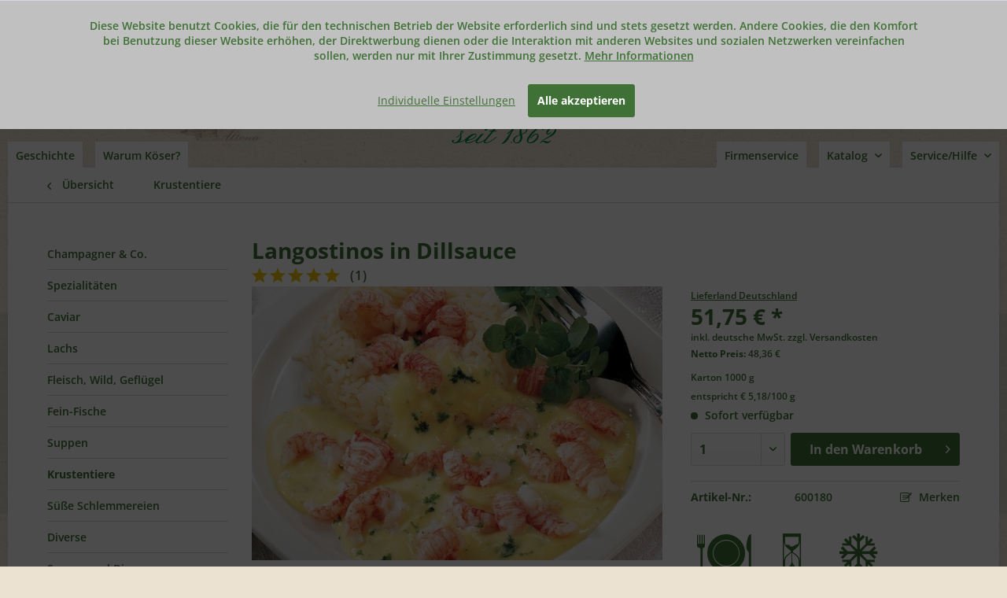

--- FILE ---
content_type: text/html; charset=UTF-8
request_url: https://www.koeser.com/krustentiere/langostinos-in-dillsauce
body_size: 14713
content:
<!DOCTYPE html> <html class="no-js" lang="de" itemscope="itemscope" itemtype="https://schema.org/WebPage"> <head> <meta charset="utf-8"><script>window.dataLayer = window.dataLayer || [];
                function gtag() { window.dataLayer.push(arguments); }
                gtag("consent", "default", {
                ad_storage: "denied",
                ad_user_data: "denied",
                ad_personalization: "denied",
                analytics_storage: "denied",
                personalization_storage: "denied",
                functionality_storage: "denied",
                security_storage: "granted"});</script><script>window.dataLayer.push({"ecommerce":{"detail":{"actionField":{"list":"Krustentiere"},"products":[{"name":"Langostinos in Dillsauce","id":"600180","price":"51.75","brand":"Koeser","category":"Krustentiere","variant":""}]},"currencyCode":"EUR"},"google_tag_params":{"ecomm_pagetype":"product","ecomm_prodid":"600180"}});</script><script>var _paq = window._paq = _paq || window._paq || [];</script><script>window._paq.push(['setEcommerceView','600180','Langostinos in Dillsauce','Krustentiere',51.75]);</script><script>window._paq.push(['requireCookieConsent']);</script><script>window._paq.push(['trackPageView','']);</script> <script>
var googleTag = function(w,d,s,l,i){w[l]=w[l]||[];w[l].push({'gtm.start':new Date().getTime(),event:'gtm.js'});var f=d.getElementsByTagName(s)[0],j=d.createElement(s),dl=l!='dataLayer'?'&l='+l:'';j.async=true;j.src='https://www.googletagmanager.com/gtm.js?id='+i+dl+'';f.parentNode.insertBefore(j,f);};
</script>  <script>
var _mtm = window._mtm = window._mtm || [];
_mtm.push({'mtm.startTime': (new Date().getTime()), 'event': 'mtm.Start'});
var d=document, g=d.createElement('script'), s=d.getElementsByTagName('script')[0];
// g.async=true; g.src='https://stats.koeser.com/js/container_i9S8VTGO.js'; s.parentNode.insertBefore(g,s);
g.async=true; g.src='https://stats.koeser.com/js/container_i9S8VTGO.js'; s.parentNode.insertBefore(g,s);
</script>  <meta name="robots" content="index,follow" /> <meta name="description" content="Langostinos in Dillsauce bei Köser kaufen - Ihrem Partner für Feinkost und Delikatessen ✭ Top Qualität ✭ Blitzversand ➤ Jetzt bequem online bestellen" /> <meta property="og:type" content="product" /> <meta property="og:site_name" content="Köser Online Shop" /> <meta property="og:url" content="https://www.koeser.com/krustentiere/langostinos-in-dillsauce" /> <meta property="og:title" content="Langostinos in Dillsauce" /> <meta property="og:description" content="Langostinos leben im Südpazifik vor der Küste Chiles. Sie schillern in phantastischen Farben - lila, grün, silbrig. Die typisch rote Farbe erhalten…" /> <meta property="og:image" content="https://www.koeser.com/media/image/bf/e6/1b/60018_v1.jpg" /> <meta property="product:brand" content="Koeser" /> <meta property="product:price" content="51,75" /> <meta property="product:product_link" content="https://www.koeser.com/krustentiere/langostinos-in-dillsauce" /> <meta name="twitter:card" content="product" /> <meta name="twitter:site" content="Köser Online Shop" /> <meta name="twitter:title" content="Langostinos in Dillsauce" /> <meta name="twitter:description" content="Langostinos leben im Südpazifik vor der Küste Chiles. Sie schillern in phantastischen Farben - lila, grün, silbrig. Die typisch rote Farbe erhalten…" /> <meta name="twitter:image" content="https://www.koeser.com/media/image/bf/e6/1b/60018_v1.jpg" /> <meta itemprop="isFamilyFriendly" content="True" /> <meta itemprop="image" content="https://www.koeser.com/media/image/8e/df/8c/Logo_Transparent-2018.png" /> <meta name="viewport" content="width=device-width, initial-scale=1.0, user-scalable=no"> <meta name="mobile-web-app-capable" content="yes"> <meta name="apple-mobile-web-app-title" content="Köser Online Shop"> <meta name="apple-mobile-web-app-capable" content="yes"> <meta name="apple-mobile-web-app-status-bar-style" content="black"> <link rel="apple-touch-icon-precomposed" href="https://www.koeser.com/media/image/24/e7/09/logo_koeser180x180.png"> <link rel="shortcut icon" href="https://www.koeser.com/media/unknown/d9/0c/f4/favicon.ico"> <meta name="msapplication-navbutton-color" content="#3f7035" /> <meta name="application-name" content="Köser Online Shop" /> <meta name="msapplication-starturl" content="https://www.koeser.com/" /> <meta name="msapplication-window" content="width=1024;height=768" /> <meta name="msapplication-TileImage" content="https://www.koeser.com/media/image/20/14/23/logo_koeser150x150.png"> <meta name="msapplication-TileColor" content="#3f7035"> <meta name="theme-color" content="#3f7035" /> <link rel="canonical" href="https://www.koeser.com/krustentiere/langostinos-in-dillsauce" /> <title itemprop="name">Langostinos in Dillsauce online kaufen · Köser Online-Shop</title> <link href="/web/cache/1766225850_3b79245a87388e50bb575e5574ebec6e.css" media="all" rel="stylesheet" type="text/css" /> </head> <body class="is--ctl-detail is--act-index" ><!-- WbmTagManager (noscript) -->
<noscript><iframe src="https://www.googletagmanager.com/ns.html?id=GTM-5MGL77J"
            height="0" width="0" style="display:none;visibility:hidden"></iframe></noscript>
<!-- End WbmTagManager (noscript) --><noscript><img referrerpolicy="no-referrer-when-downgrade" src="https://stats.koeser.com/matomo.php?idsite=1&amp;rec=1" style="border:0" alt="" /></noscript>
 <div data-paypalUnifiedMetaDataContainer="true" data-paypalUnifiedRestoreOrderNumberUrl="https://www.koeser.com/widgets/PaypalUnifiedOrderNumber/restoreOrderNumber" class="is--hidden"> </div> <div class="page-wrap"> <noscript class="noscript-main"> <div class="alert is--warning"> <div class="alert--icon"> <i class="icon--element icon--warning"></i> </div> <div class="alert--content"> Um K&#xF6;ser&#x20;Online&#x20;Shop in vollem Umfang nutzen zu k&ouml;nnen, empfehlen wir Ihnen Javascript in Ihrem Browser zu aktiveren. </div> </div> </noscript> <header class="header-main">   <div class="container container-top-nav clearfix"> <div class="top-bar"> <div class="container block-group"> <nav class="top-bar--navigation block" role="menubar"> <div class="navigation--entry entry--service entry--service--right has--drop-down" role="menuitem" aria-haspopup="true" data-drop-down-menu="true"> Service/Hilfe <ul class="service--list is--rounded" role="menu"> <li class="service--entry" role="menuitem"> <a class="service--link" href="https://www.koeser.com/gutschein/" title="Gutschein einlösen" > Gutschein einlösen </a> </li> <li class="service--entry" role="menuitem"> <a class="service--link" href="https://www.koeser.com/weiterempfehlung" title="Weiterempfehlung" target="_self"> Weiterempfehlung </a> </li> <li class="service--entry" role="menuitem"> <a class="service--link" href="https://www.koeser.com/firmenservice" title="Firmenservice" target="_self"> Firmenservice </a> </li> <li class="service--entry" role="menuitem"> <a class="service--link" href="https://www.koeser.com/so-einfach-gehts" title="So einfach gehts" > So einfach gehts </a> </li> <li class="service--entry" role="menuitem"> <a class="service--link" href="https://www.koeser.com/geschenkservice" title="Geschenkservice" > Geschenkservice </a> </li> <li class="service--entry" role="menuitem"> <a class="service--link" href="/rezept-tipps" title="Rezept des Monats" target="_parent"> Rezept des Monats </a> </li> <li class="service--entry" role="menuitem"> <a class="service--link" href="https://www.koeser.com/versandinformationen" title="Versandinformationen" > Versandinformationen </a> </li> <li class="service--entry" role="menuitem"> <a class="service--link" href="https://www.koeser.com/kontaktieren-sie-uns" title="Kontakt" target="_self"> Kontakt </a> </li> <li class="service--entry" role="menuitem"> <a class="service--link" href="https://www.koeser.com/agb" title="AGB" > AGB </a> </li> <li class="service--entry" role="menuitem"> <a class="service--link" href="https://www.koeser.com/impressum" title="Impressum" > Impressum </a> </li> <li class="service--entry" role="menuitem"> <a class="service--link" href="https://www.koeser.com/disclaimer" title="Disclaimer" > Disclaimer </a> </li> <li class="service--entry" role="menuitem"> <a class="service--link" href="https://www.koeser.com/datenschutzerklaerung" title="Datenschutzerklärung" > Datenschutzerklärung </a> </li> </ul> </div> <div class="navigation--entry entry--service entry--service--right has--drop-down" role="menuitem" aria-haspopup="true" data-drop-down-menu="true"> Katalog <ul class="service--list is--rounded" role="menu"> <li class="service--entry" role="menuitem"> <a class="service--link" href="https://www.koeser.com/blaetterbares-angebot" title="Blätterbares Angebot" > Blätterbares Angebot </a> </li> <li class="service--entry" role="menuitem"> <a class="service--link" href="https://www.koeser.com/weiterempfehlung" title="Weiterempfehlung" target="_self"> Weiterempfehlung </a> </li> <li class="service--entry" role="menuitem"> <a class="service--link" href="https://www.koeser.com/koeser-katalog-bestellen" title="Katalog bestellen" target="_self"> Katalog bestellen </a> </li> <li class="service--entry" role="menuitem"> <a class="service--link" href="https://www.koeser.com/online-blaettern" title="Online blättern" > Online blättern </a> </li> <li class="service--entry" role="menuitem"> <a class="service--link" href="https://www.koeser.com/direkt-bestellen" title="Direkt bestellen" > Direkt bestellen </a> </li> </ul> </div> <div class="navigation--entry entry--service entry--service--right has--no-drop-down" role="menuitem"> <a class="" href="https://www.koeser.com/custom/index/sCustom/58" title="Firmenservice"> Firmenservice </a> </div> <div class="navigation--entry entry--service entry--service--left has--no-drop-down" role="menuitem"> <a class="" href="https://www.koeser.com/geschichte" title="Geschichte"> Geschichte </a> </div> <div class="navigation--entry entry--service entry--service--left has--no-drop-down" role="menuitem"> <a class="" href="https://www.koeser.com/qualitaetsgarantie" title="Warum Köser?"> Warum Köser? </a> </div> </nav> </div> </div> </div> <div class="container header--navigation"> <div class="logo-main block-group" role="banner"> <div class="companybuilding-main"> <img src="/themes/Frontend/Koeser/frontend/_public/src/img/ianeo/altona_fischhalle.png" alt="" /> </div> <div class="logo--shop block"> <a class="logo--link" href="https://www.koeser.com/" title="Feinkost & Delikatessen Versand - Köser Online Shop"> <picture> <source srcset="https://www.koeser.com/media/image/8e/df/8c/Logo_Transparent-2018.png" media="(min-width: 78.75em)"> <source srcset="https://www.koeser.com/media/image/8e/df/8c/Logo_Transparent-2018.png" media="(min-width: 64em)"> <source srcset="https://www.koeser.com/media/image/8e/df/8c/Logo_Transparent-2018.png" media="(min-width: 48em)"> <img srcset="https://www.koeser.com/media/image/8e/df/8c/Logo_Transparent-2018.png" alt="Feinkost & Delikatessen Versand - Köser Online Shop" /> </picture> </a> </div> </div> <nav class="shop--navigation block-group"> <ul class="navigation--list block-group" role="menubar"> <li class="navigation--entry entry--menu-left" role="menuitem"> <a class="entry--link entry--trigger btn is--icon-left" href="#offcanvas--left" data-offcanvas="true" data-offCanvasSelector=".sidebar-main" aria-label="Menü"> <i class="icon--menu"></i> Menü </a> </li> <li class="navigation--entry entry--search" role="menuitem" data-search="true" aria-haspopup="true" data-minLength="3"> <a class="btn entry--link entry--trigger" href="#show-hide--search" title="Suche anzeigen / schließen" aria-label="Suche anzeigen / schließen"> <i class="icon--search"></i> <span class="search--display">Suchen</span> </a> <form action="/search" method="get" class="main-search--form"> <input type="search" name="sSearch" aria-label="Suchbegriff..." class="main-search--field" autocomplete="off" autocapitalize="off" placeholder="Suchbegriff..." maxlength="30" /> <button type="submit" class="main-search--button" aria-label="Suchen"> <i class="icon--search"></i> <span class="main-search--text">Suchen</span> </button> <div class="form--ajax-loader" style="display: none;">&nbsp;</div> </form> <div class="main-search--results"></div> </li> <li class="navigation--entry entry--notepad" role="menuitem"> <a href="https://www.koeser.com/note" title="Merkzettel" class="btn"> <i class="icon-merkliste"></i> </a> </li> <li class="navigation--entry entry--account" role="menuitem" data-offcanvas="true" data-offCanvasSelector=".account--dropdown-navigation"> <a href="https://www.koeser.com/account" title="Mein Konto" aria-label="Mein Konto" class="btn is--icon-left entry--link account--link"> <i class="icon--account"></i> <span class="account--display"> Mein Konto </span> </a> </li> <li class="navigation--entry entry--cart" role="menuitem"> <a class="btn is--icon-left cart--link" href="https://www.koeser.com/checkout/cart" title="Warenkorb" aria-label="Warenkorb"> <span class="cart--display"> Warenkorb </span> <span class="badge is--primary is--minimal cart--quantity is--hidden">0</span> <i class="icon--basket"></i> <span class="cart--amount"> 0,00&nbsp;&euro; * </span> </a> <div class="ajax-loader">&nbsp;</div> </li> </ul> </nav> <div class="container--ajax-cart" data-collapse-cart="true" data-displayMode="offcanvas"></div> </div> </header> <section class="content-main container block-group"> <nav class="content--breadcrumb block"> <a class="breadcrumb--button breadcrumb--link" href="https://www.koeser.com/krustentiere/" title="Übersicht"> <i class="icon--arrow-left"></i> <span class="breadcrumb--title">Übersicht</span> </a> <ul class="breadcrumb--list" role="menu" itemscope itemtype="https://schema.org/BreadcrumbList"> <li role="menuitem" class="breadcrumb--entry is--active" itemprop="itemListElement" itemscope itemtype="https://schema.org/ListItem"> <a class="breadcrumb--link" href="https://www.koeser.com/krustentiere/" title="Krustentiere" itemprop="item"> <link itemprop="url" href="https://www.koeser.com/krustentiere/" /> <span class="breadcrumb--title" itemprop="name">Krustentiere</span> </a> <meta itemprop="position" content="0" /> </li> </ul> </nav> <nav class="product--navigation"> <a href="#" class="navigation--link link--prev"> <div class="link--prev-button"> <span class="link--prev-inner">Zurück</span> </div> <div class="image--wrapper"> <div class="image--container"></div> </div> </a> <a href="#" class="navigation--link link--next"> <div class="link--next-button"> <span class="link--next-inner">Vor</span> </div> <div class="image--wrapper"> <div class="image--container"></div> </div> </a> </nav> <div class="content-main--inner"> <div id='cookie-consent' class='off-canvas is--left block-transition' data-cookie-consent-manager='true' data-cookieTimeout='60'> <div class='cookie-consent--header cookie-consent--close'> Cookie-Einstellungen <i class="icon--arrow-right"></i> </div> <div class='cookie-consent--description'> Diese Website benutzt Cookies, die für den technischen Betrieb der Website erforderlich sind und stets gesetzt werden. Andere Cookies, die den Komfort bei Benutzung dieser Website erhöhen, der Direktwerbung dienen oder die Interaktion mit anderen Websites und sozialen Netzwerken vereinfachen sollen, werden nur mit Ihrer Zustimmung gesetzt. </div> <div class='cookie-consent--configuration'> <div class='cookie-consent--configuration-header'> <div class='cookie-consent--configuration-header-text'>Konfiguration</div> </div> <div class='cookie-consent--configuration-main'> <div class='cookie-consent--group'> <input type="hidden" class="cookie-consent--group-name" value="technical" /> <label class="cookie-consent--group-state cookie-consent--state-input cookie-consent--required"> <input type="checkbox" name="technical-state" class="cookie-consent--group-state-input" disabled="disabled" checked="checked"/> <span class="cookie-consent--state-input-element"></span> </label> <div class='cookie-consent--group-title' data-collapse-panel='true' data-contentSiblingSelector=".cookie-consent--group-container"> <div class="cookie-consent--group-title-label cookie-consent--state-label"> Technisch erforderlich </div> <span class="cookie-consent--group-arrow is-icon--right"> <i class="icon--arrow-right"></i> </span> </div> <div class='cookie-consent--group-container'> <div class='cookie-consent--group-description'> Diese Cookies sind für die Grundfunktionen des Shops notwendig. </div> <div class='cookie-consent--cookies-container'> <div class='cookie-consent--cookie'> <input type="hidden" class="cookie-consent--cookie-name" value="cookieDeclined" /> <label class="cookie-consent--cookie-state cookie-consent--state-input cookie-consent--required"> <input type="checkbox" name="cookieDeclined-state" class="cookie-consent--cookie-state-input" disabled="disabled" checked="checked" /> <span class="cookie-consent--state-input-element"></span> </label> <div class='cookie--label cookie-consent--state-label'> "Alle Cookies ablehnen" Cookie </div> </div> <div class='cookie-consent--cookie'> <input type="hidden" class="cookie-consent--cookie-name" value="allowCookie" /> <label class="cookie-consent--cookie-state cookie-consent--state-input cookie-consent--required"> <input type="checkbox" name="allowCookie-state" class="cookie-consent--cookie-state-input" disabled="disabled" checked="checked" /> <span class="cookie-consent--state-input-element"></span> </label> <div class='cookie--label cookie-consent--state-label'> "Alle Cookies annehmen" Cookie </div> </div> <div class='cookie-consent--cookie'> <input type="hidden" class="cookie-consent--cookie-name" value="shop" /> <label class="cookie-consent--cookie-state cookie-consent--state-input cookie-consent--required"> <input type="checkbox" name="shop-state" class="cookie-consent--cookie-state-input" disabled="disabled" checked="checked" /> <span class="cookie-consent--state-input-element"></span> </label> <div class='cookie--label cookie-consent--state-label'> Ausgewählter Shop </div> </div> <div class='cookie-consent--cookie'> <input type="hidden" class="cookie-consent--cookie-name" value="csrf_token" /> <label class="cookie-consent--cookie-state cookie-consent--state-input cookie-consent--required"> <input type="checkbox" name="csrf_token-state" class="cookie-consent--cookie-state-input" disabled="disabled" checked="checked" /> <span class="cookie-consent--state-input-element"></span> </label> <div class='cookie--label cookie-consent--state-label'> CSRF-Token </div> </div> <div class='cookie-consent--cookie'> <input type="hidden" class="cookie-consent--cookie-name" value="cookiePreferences" /> <label class="cookie-consent--cookie-state cookie-consent--state-input cookie-consent--required"> <input type="checkbox" name="cookiePreferences-state" class="cookie-consent--cookie-state-input" disabled="disabled" checked="checked" /> <span class="cookie-consent--state-input-element"></span> </label> <div class='cookie--label cookie-consent--state-label'> Cookie-Einstellungen </div> </div> <div class='cookie-consent--cookie'> <input type="hidden" class="cookie-consent--cookie-name" value="ks-geschenk-service-cookies" /> <label class="cookie-consent--cookie-state cookie-consent--state-input cookie-consent--required"> <input type="checkbox" name="ks-geschenk-service-cookies-state" class="cookie-consent--cookie-state-input" disabled="disabled" checked="checked" /> <span class="cookie-consent--state-input-element"></span> </label> <div class='cookie--label cookie-consent--state-label'> Geschenk Service </div> </div> <div class='cookie-consent--cookie'> <input type="hidden" class="cookie-consent--cookie-name" value="x-cache-context-hash" /> <label class="cookie-consent--cookie-state cookie-consent--state-input cookie-consent--required"> <input type="checkbox" name="x-cache-context-hash-state" class="cookie-consent--cookie-state-input" disabled="disabled" checked="checked" /> <span class="cookie-consent--state-input-element"></span> </label> <div class='cookie--label cookie-consent--state-label'> Individuelle Preise </div> </div> <div class='cookie-consent--cookie'> <input type="hidden" class="cookie-consent--cookie-name" value="nocache" /> <label class="cookie-consent--cookie-state cookie-consent--state-input cookie-consent--required"> <input type="checkbox" name="nocache-state" class="cookie-consent--cookie-state-input" disabled="disabled" checked="checked" /> <span class="cookie-consent--state-input-element"></span> </label> <div class='cookie--label cookie-consent--state-label'> Kundenspezifisches Caching </div> </div> <div class='cookie-consent--cookie'> <input type="hidden" class="cookie-consent--cookie-name" value="paypal-cookies" /> <label class="cookie-consent--cookie-state cookie-consent--state-input cookie-consent--required"> <input type="checkbox" name="paypal-cookies-state" class="cookie-consent--cookie-state-input" disabled="disabled" checked="checked" /> <span class="cookie-consent--state-input-element"></span> </label> <div class='cookie--label cookie-consent--state-label'> PayPal-Zahlungen </div> </div> <div class='cookie-consent--cookie'> <input type="hidden" class="cookie-consent--cookie-name" value="session" /> <label class="cookie-consent--cookie-state cookie-consent--state-input cookie-consent--required"> <input type="checkbox" name="session-state" class="cookie-consent--cookie-state-input" disabled="disabled" checked="checked" /> <span class="cookie-consent--state-input-element"></span> </label> <div class='cookie--label cookie-consent--state-label'> Session </div> </div> <div class='cookie-consent--cookie'> <input type="hidden" class="cookie-consent--cookie-name" value="ks-versand-cookies" /> <label class="cookie-consent--cookie-state cookie-consent--state-input cookie-consent--required"> <input type="checkbox" name="ks-versand-cookies-state" class="cookie-consent--cookie-state-input" disabled="disabled" checked="checked" /> <span class="cookie-consent--state-input-element"></span> </label> <div class='cookie--label cookie-consent--state-label'> Versand </div> </div> <div class='cookie-consent--cookie'> <input type="hidden" class="cookie-consent--cookie-name" value="ks-versand-datum-cookies" /> <label class="cookie-consent--cookie-state cookie-consent--state-input cookie-consent--required"> <input type="checkbox" name="ks-versand-datum-cookies-state" class="cookie-consent--cookie-state-input" disabled="disabled" checked="checked" /> <span class="cookie-consent--state-input-element"></span> </label> <div class='cookie--label cookie-consent--state-label'> Versand Datum </div> </div> <div class='cookie-consent--cookie'> <input type="hidden" class="cookie-consent--cookie-name" value="currency" /> <label class="cookie-consent--cookie-state cookie-consent--state-input cookie-consent--required"> <input type="checkbox" name="currency-state" class="cookie-consent--cookie-state-input" disabled="disabled" checked="checked" /> <span class="cookie-consent--state-input-element"></span> </label> <div class='cookie--label cookie-consent--state-label'> Währungswechsel </div> </div> </div> </div> </div> <div class='cookie-consent--group'> <input type="hidden" class="cookie-consent--group-name" value="comfort" /> <label class="cookie-consent--group-state cookie-consent--state-input"> <input type="checkbox" name="comfort-state" class="cookie-consent--group-state-input"/> <span class="cookie-consent--state-input-element"></span> </label> <div class='cookie-consent--group-title' data-collapse-panel='true' data-contentSiblingSelector=".cookie-consent--group-container"> <div class="cookie-consent--group-title-label cookie-consent--state-label"> Komfortfunktionen </div> <span class="cookie-consent--group-arrow is-icon--right"> <i class="icon--arrow-right"></i> </span> </div> <div class='cookie-consent--group-container'> <div class='cookie-consent--group-description'> Diese Cookies werden genutzt um das Einkaufserlebnis noch ansprechender zu gestalten, beispielsweise für die Wiedererkennung des Besuchers. </div> <div class='cookie-consent--cookies-container'> <div class='cookie-consent--cookie'> <input type="hidden" class="cookie-consent--cookie-name" value="sUniqueID" /> <label class="cookie-consent--cookie-state cookie-consent--state-input"> <input type="checkbox" name="sUniqueID-state" class="cookie-consent--cookie-state-input" /> <span class="cookie-consent--state-input-element"></span> </label> <div class='cookie--label cookie-consent--state-label'> Merkzettel </div> </div> </div> </div> </div> <div class='cookie-consent--group'> <input type="hidden" class="cookie-consent--group-name" value="statistics" /> <label class="cookie-consent--group-state cookie-consent--state-input"> <input type="checkbox" name="statistics-state" class="cookie-consent--group-state-input"/> <span class="cookie-consent--state-input-element"></span> </label> <div class='cookie-consent--group-title' data-collapse-panel='true' data-contentSiblingSelector=".cookie-consent--group-container"> <div class="cookie-consent--group-title-label cookie-consent--state-label"> Statistik & Tracking </div> <span class="cookie-consent--group-arrow is-icon--right"> <i class="icon--arrow-right"></i> </span> </div> <div class='cookie-consent--group-container'> <div class='cookie-consent--cookies-container'> <div class='cookie-consent--cookie'> <input type="hidden" class="cookie-consent--cookie-name" value="x-ua-device" /> <label class="cookie-consent--cookie-state cookie-consent--state-input"> <input type="checkbox" name="x-ua-device-state" class="cookie-consent--cookie-state-input" /> <span class="cookie-consent--state-input-element"></span> </label> <div class='cookie--label cookie-consent--state-label'> Endgeräteerkennung </div> </div> <div class='cookie-consent--cookie'> <input type="hidden" class="cookie-consent--cookie-name" value="wbm_tag_manager" /> <label class="cookie-consent--cookie-state cookie-consent--state-input"> <input type="checkbox" name="wbm_tag_manager-state" class="cookie-consent--cookie-state-input" /> <span class="cookie-consent--state-input-element"></span> </label> <div class='cookie--label cookie-consent--state-label'> Google Tag Manager </div> </div> <div class='cookie-consent--cookie'> <input type="hidden" class="cookie-consent--cookie-name" value="ks_matomo_v1" /> <label class="cookie-consent--cookie-state cookie-consent--state-input"> <input type="checkbox" name="ks_matomo_v1-state" class="cookie-consent--cookie-state-input" /> <span class="cookie-consent--state-input-element"></span> </label> <div class='cookie--label cookie-consent--state-label'> Matomo </div> </div> <div class='cookie-consent--cookie'> <input type="hidden" class="cookie-consent--cookie-name" value="n2g" /> <label class="cookie-consent--cookie-state cookie-consent--state-input"> <input type="checkbox" name="n2g-state" class="cookie-consent--cookie-state-input" /> <span class="cookie-consent--state-input-element"></span> </label> <div class='cookie--label cookie-consent--state-label'> Newsletter2Go </div> </div> <div class='cookie-consent--cookie'> <input type="hidden" class="cookie-consent--cookie-name" value="partner" /> <label class="cookie-consent--cookie-state cookie-consent--state-input"> <input type="checkbox" name="partner-state" class="cookie-consent--cookie-state-input" /> <span class="cookie-consent--state-input-element"></span> </label> <div class='cookie--label cookie-consent--state-label'> Partnerprogramm </div> </div> </div> </div> </div> </div> </div> <div class="cookie-consent--save"> <input class="cookie-consent--save-button btn is--primary" type="button" value="Einstellungen speichern" /> </div> </div> <aside class="sidebar-main off-canvas"> <div class="navigation--smartphone"> <ul class="navigation--list "> <li class="navigation--entry entry--close-off-canvas"> <a href="#close-categories-menu" title="Menü schließen" class="navigation--link"> Menü schließen <i class="icon--arrow-right"></i> </a> </li> </ul> <div class="mobile--switches"> </div> </div> <div class="sidebar--categories-wrapper" data-subcategory-nav="true" data-mainCategoryId="3" data-categoryId="11" data-fetchUrl="/widgets/listing/getCategory/categoryId/11"> <div class="categories--headline navigation--headline"> Kategorien </div> <div class="sidebar--categories-navigation"> <ul class="sidebar--navigation categories--navigation navigation--list is--drop-down is--level0 is--rounded" role="menu"> <li class="navigation--entry" role="menuitem"> <a class="navigation--link" href="https://www.koeser.com/champagner-co./" data-categoryId="22" data-fetchUrl="/widgets/listing/getCategory/categoryId/22" title="Champagner &amp; Co." > Champagner & Co. </a> </li> <li class="navigation--entry" role="menuitem"> <a class="navigation--link" href="https://www.koeser.com/spezialitaeten/" data-categoryId="4" data-fetchUrl="/widgets/listing/getCategory/categoryId/4" title="Spezialitäten" > Spezialitäten </a> </li> <li class="navigation--entry" role="menuitem"> <a class="navigation--link" href="https://www.koeser.com/caviar/" data-categoryId="16" data-fetchUrl="/widgets/listing/getCategory/categoryId/16" title="Caviar" > Caviar </a> </li> <li class="navigation--entry" role="menuitem"> <a class="navigation--link" href="https://www.koeser.com/lachs/" data-categoryId="15" data-fetchUrl="/widgets/listing/getCategory/categoryId/15" title="Lachs" > Lachs </a> </li> <li class="navigation--entry" role="menuitem"> <a class="navigation--link" href="https://www.koeser.com/fleisch-wild-gefluegel/" data-categoryId="14" data-fetchUrl="/widgets/listing/getCategory/categoryId/14" title="Fleisch, Wild, Geflügel" > Fleisch, Wild, Geflügel </a> </li> <li class="navigation--entry" role="menuitem"> <a class="navigation--link" href="https://www.koeser.com/fein-fische/" data-categoryId="13" data-fetchUrl="/widgets/listing/getCategory/categoryId/13" title="Fein-Fische" > Fein-Fische </a> </li> <li class="navigation--entry" role="menuitem"> <a class="navigation--link" href="https://www.koeser.com/suppen/" data-categoryId="12" data-fetchUrl="/widgets/listing/getCategory/categoryId/12" title="Suppen" > Suppen </a> </li> <li class="navigation--entry is--active" role="menuitem"> <a class="navigation--link is--active" href="https://www.koeser.com/krustentiere/" data-categoryId="11" data-fetchUrl="/widgets/listing/getCategory/categoryId/11" title="Krustentiere" > Krustentiere </a> </li> <li class="navigation--entry" role="menuitem"> <a class="navigation--link" href="https://www.koeser.com/suesse-schlemmereien/" data-categoryId="10" data-fetchUrl="/widgets/listing/getCategory/categoryId/10" title="Süße Schlemmereien" > Süße Schlemmereien </a> </li> <li class="navigation--entry" role="menuitem"> <a class="navigation--link" href="https://www.koeser.com/diverse/" data-categoryId="9" data-fetchUrl="/widgets/listing/getCategory/categoryId/9" title="Diverse" > Diverse </a> </li> <li class="navigation--entry" role="menuitem"> <a class="navigation--link" href="https://www.koeser.com/saucen-und-dips/" data-categoryId="8" data-fetchUrl="/widgets/listing/getCategory/categoryId/8" title="Saucen und Dips" > Saucen und Dips </a> </li> <li class="navigation--entry" role="menuitem"> <a class="navigation--link" href="https://www.koeser.com/geraeuchertes/" data-categoryId="6" data-fetchUrl="/widgets/listing/getCategory/categoryId/6" title="Geräuchertes" > Geräuchertes </a> </li> <li class="navigation--entry" role="menuitem"> <a class="navigation--link" href="https://www.koeser.com/beilagen-und-zutaten/" data-categoryId="5" data-fetchUrl="/widgets/listing/getCategory/categoryId/5" title="Beilagen und Zutaten" > Beilagen und Zutaten </a> </li> <li class="navigation--entry" role="menuitem"> <a class="navigation--link" href="/Vegetarisch" data-categoryId="31" data-fetchUrl="/widgets/listing/getCategory/categoryId/31" title="Vegetarisch" > Vegetarisch </a> </li> <li class="navigation--entry" role="menuitem"> <a class="navigation--link" href="https://www.koeser.com/aktuelle-angebote/" data-categoryId="18" data-fetchUrl="/widgets/listing/getCategory/categoryId/18" title="Aktuelle Angebote" > Aktuelle Angebote </a> </li> <li class="navigation--entry" role="menuitem"> <a class="navigation--link" href="https://www.koeser.com/news" data-categoryId="17" data-fetchUrl="/widgets/listing/getCategory/categoryId/17" title="News" > News </a> </li> <li class="navigation--entry" role="menuitem"> <a class="navigation--link" href="https://www.koeser.com/cat/index/sCategory/27" data-categoryId="27" data-fetchUrl="/widgets/listing/getCategory/categoryId/27" title="Gutschein" > Gutschein </a> </li> </ul> </div> </div> <div class="sidebar-custom-promotions"> <div class="sidebar-custom-promotions-widget sidebar-custom-promotions-catalogue"> <span class="sidebar-custom-promotions-image"></span> <h4>Katalog</h4> <ul> <li><a href="https://www.koeser.com/custom/index/sCustom/49" title="Katalog bestellen">Katalog bestellen</a></li> <li><a href="https://www.koeser.com/online-blaettern" title="Online blättern">Online blättern</a></li> </ul> </div> <div class="sidebar-custom-promotions-widget sidebar-custom-promotions-gifts"> <span class="sidebar-custom-promotions-image"></span> <h4>Steuerbefreite Geschenke</h4> <ul> <li><a href="https://www.koeser.com/custom/index/sCustom/58" title="mehr erfahren">mehr erfahren</a></li> </ul> </div> </div> <div class="sidebar-custom-seals">   <div class="seals-main-inner seals-main-ekomi"> <div id="eKomiSeal_default"></div> </div> <div class="seals-main-inner seals-main-koeser"> <a href="https://www.koeser.com/qualitaetsgarantie" title="Qualitätsgarantie"> <img src="/themes/Frontend/Koeser/frontend/_public/src/img/ianeo/seal_koeser.png" alt="Qualitätsgarantie" /> </a> </div> </div> </aside> <div class="content--wrapper"> <div class="content product--details" itemscope itemtype="https://schema.org/Product" data-product-navigation="/widgets/listing/productNavigation" data-category-id="11" data-main-ordernumber="600180" data-ajax-wishlist="true" data-compare-ajax="true" data-ajax-variants-container="true"> <header class="product--header"> <div class="product--info"> <h1 class="product--title" itemprop="name"> Langostinos in Dillsauce </h1> <div class="product--rating-container"> <a href="#product--publish-comment" class="product--rating-link" rel="nofollow" title="Bewertungen ansehen"> <span class="product--rating" itemprop="aggregateRating" itemscope itemtype="https://schema.org/AggregateRating"> <meta itemprop="ratingValue" content="10"> <meta itemprop="worstRating" content="0.5"> <meta itemprop="bestRating" content="10"> <meta itemprop="ratingCount" content="1"> <i class="icon--star"></i> <i class="icon--star"></i> <i class="icon--star"></i> <i class="icon--star"></i> <i class="icon--star"></i> <span class="rating--count-wrapper"> (<span class="rating--count">1</span>) </span> </span> </a> </div> </div> </header> <div class="product--detail-upper block-group"> <div class="product--image-container image-slider" data-image-slider="true" data-image-gallery="false" data-maxZoom="0" data-thumbnails=".image--thumbnails" > <div class="image-slider--container no--thumbnails"> <div class="image-slider--slide"> <div class="image--box image-slider--item"> <span class="image--element" data-img-large="https://www.koeser.com/media/image/e8/de/88/60018_v1_1280x1280.jpg" data-img-small="https://www.koeser.com/media/image/2e/4e/2d/60018_v1_200x200.jpg" data-img-original="https://www.koeser.com/media/image/bf/e6/1b/60018_v1.jpg" data-alt="Langostinos in Dillsauce"> <span class="image--media"> <img srcset="https://www.koeser.com/media/image/50/54/f9/60018_v1_600x600.jpg, https://www.koeser.com/media/image/4d/3c/12/60018_v1_600x600@2x.jpg 2x" src="https://www.koeser.com/media/image/50/54/f9/60018_v1_600x600.jpg" alt="Langostinos in Dillsauce" itemprop="image" /> <meta itemprop="image" content="https://www.koeser.com/media/image/bf/e6/1b/60018_v1.jpg" > </span> </span> </div> </div> </div> </div> <div class="product--buybox block"> <div class="is--hidden" itemprop="brand" itemtype="https://schema.org/Brand" itemscope> <meta itemprop="name" content="Koeser" /> </div> <meta itemprop="weight" content="1000 kg"/> <div itemprop="offers" itemscope itemtype="https://schema.org/Offer" class="buybox--inner"> <meta itemprop="priceCurrency" content="EUR"/> <span itemprop="priceSpecification" itemscope itemtype="https://schema.org/PriceSpecification"> <meta itemprop="valueAddedTaxIncluded" content="true"/> </span> <meta itemprop="url" content="https://www.koeser.com/krustentiere/langostinos-in-dillsauce"/>  <p class="product--tax ksinttaxes-product-choose-country" style=""> <a title="Liefer Land Auswählen" id="detailDeliveryCountryLink" href="#" data-ksintaxesdetaildeliverycountrylink="true" data-mode="local" data-targetselector="#ksinttaxes_modal_choosedeliverycountry" data-sizing="content"> Lieferland Deutschland </a> </p>  <div style="display: none"> <div id="ksinttaxes_modal_choosedeliverycountry" class="panel choose-delivery-country-modal"> <div class="shipping-costs--country"> <div class="select-field"> <select id="modal_country_list" name="sCountry"> <option value="2" selected="selected"> Deutschland </option> <option value="23"> Österreich </option> <option value="5"> Belgien </option> <option value="7"> Dänemark </option> <option value="9"> Frankreich </option> <option value="14"> Italien </option> <option value="18"> Luxemburg </option> <option value="21"> Niederlande </option> <option value="30"> Polen </option> <option value="26"> Schweiz </option> <option value="33"> Tschechien </option> </select> </div> </div> </div> </div> <div class="product--price price--default"> <span class="price--content content--default"> <meta itemprop="price" content="51.75"> 51,75&nbsp;&euro; * </span> </div> <p class="product--tax" data-content="" data-modalbox="true" data-targetselector="a" data-mode="ajax"> <a title="Umsatzsteuer-in-der-EU" href="/Umsatzsteuer-in-der-EU" style="text-decoration:underline">inkl. deutsche MwSt.</a> <a title="Versandkosten" href="/versandinformationen" style="text-decoration:underline">zzgl. Versandkosten</a> </p> <div class="product--price price--unit"> <span class="price--label label--purchase-unit">Netto Preis:</span> 48,36&nbsp;&euro; </div>   <p class="product--tax" style="margin-top: 10px;">Karton 1000 g</p> <p class="product--tax"></p> <p class="product--tax">entspricht € 5,18/100 g</p> <div class="product--delivery"> <link itemprop="availability" href="https://schema.org/InStock" /> <p class="delivery--information"> <span class="delivery--text delivery--text-available"> <i class="delivery--status-icon delivery--status-available"></i> Sofort verfügbar </span> </p> </div> <div class="product--configurator"> </div> <form name="sAddToBasket" method="post" action="https://www.koeser.com/checkout/addArticle" class="buybox--form" data-add-article="true" data-eventName="submit" data-showModal="false" data-addArticleUrl="https://www.koeser.com/checkout/ajaxAddArticleCart"> <input type="hidden" name="sActionIdentifier" value=""/> <input type="hidden" name="sAddAccessories" id="sAddAccessories" value=""/> <input type="hidden" name="sAdd" value="600180"/> <div class="buybox--button-container block-group"> <div class="buybox--quantity block"> <div class="select-field"> <select id="sQuantity" name="sQuantity" class="quantity--select"> <option value="1">1</option> <option value="2">2</option> <option value="3">3</option> <option value="4">4</option> <option value="5">5</option> <option value="6">6</option> <option value="7">7</option> <option value="8">8</option> <option value="9">9</option> <option value="10">10</option> <option value="11">11</option> <option value="12">12</option> <option value="13">13</option> <option value="14">14</option> <option value="15">15</option> <option value="16">16</option> <option value="17">17</option> <option value="18">18</option> <option value="19">19</option> <option value="20">20</option> <option value="21">21</option> <option value="22">22</option> <option value="23">23</option> <option value="24">24</option> <option value="25">25</option> <option value="26">26</option> <option value="27">27</option> <option value="28">28</option> <option value="29">29</option> <option value="30">30</option> <option value="31">31</option> <option value="32">32</option> <option value="33">33</option> <option value="34">34</option> <option value="35">35</option> <option value="36">36</option> <option value="37">37</option> <option value="38">38</option> <option value="39">39</option> <option value="40">40</option> <option value="41">41</option> <option value="42">42</option> <option value="43">43</option> </select> </div> </div> <button class="buybox--button block btn is--primary is--icon-right is--center is--large" name="In den Warenkorb"> <span class="buy-btn--cart-add">In den</span> <span class="buy-btn--cart-text">Warenkorb</span> <i class="icon--arrow-right"></i> </button> </div> </form> <nav class="product--actions"> </nav> </div> <ul class="product--base-info list--unstyled"> <li class="base-info--entry entry--sku"> <strong class="entry--label"> Artikel-Nr.: </strong> <meta itemprop="productID" content="718"/> <span class="entry--content" itemprop="sku"> 600180 </span> <a href="https://www.koeser.com/note/add/ordernumber/600180" class="action--link link--notepad" rel="nofollow" title="Auf den Merkzettel" data-ajaxUrl="https://www.koeser.com/note/ajaxAdd/ordernumber/600180" data-text="Gemerkt" style="float: right; margin-right: 0;"> <i class="icon-merkliste"></i> <span class="action--text">Merken</span> </a> <div class="base-info-iconbox clearfix"> <div class="base-info-icon"> <i class="icon-portionen"></i> <span>4<br />Portionen</span> </div> <div class="base-info-icon"> <i class="icon-dauer"></i> <span>16 Min.</span> </div> <div class="base-info-icon"> <i class="icon-frost"></i> <span>schock-<br />gefrostet</span> </div> </div> </li> </ul> </div> </div> <div class="tab-menu--product"> <div class="tab--navigation"> <a href="#" class="tab--link" title="Beschreibung" data-tabName="description">Beschreibung</a> <a href="#" class="tab--link" title="Zutaten">Zutaten</a> <a href="#" class="tab--link" title="Allergene">Allergene</a> <a href="#" class="tab--link" title="Zubereitung">Zubereitung</a> <a href="#" class="tab--link" title="Bewertungen" data-tabName="rating"> Bewertungen <span class="product--rating-count">1</span> </a> </div> <div class="tab--container-list"> <div class="tab--container"> <div class="tab--header"> <a href="#" class="tab--title" title="Beschreibung">Beschreibung</a> </div> <div class="tab--preview"> Langostinos leben im Südpazifik vor der Küste Chiles. Sie schillern in phantastischen Farben -...<a href="#" class="tab--link" title=" mehr"> mehr</a> </div> <div class="tab--content"> <div class="buttons--off-canvas"> <a href="#" title="Menü schließen" class="close--off-canvas"> <i class="icon--arrow-left"></i> Menü schließen </a> </div> <div class="content--description"> <div class="content--title"> Langostinos in Dillsauce </div> <div class="product--description" itemprop="description" style="padding-top: 0.4rem;"> <p>Karton 1000 g enthält 4 Kochbeutel Langostinos in Dillsauce à 250 g</p> <h2>Beschreibung</h2> Langostinos leben im Südpazifik vor der Küste Chiles. Sie schillern in phantastischen Farben - lila, grün, silbrig. Die typisch rote Farbe erhalten sie erst durch das Kochen. Mit einer Dillsauce harmonieren sie besonders gut, und dieses delikate Gericht ist im Nu zubereitet. Bei Köser erhalten Sie für alle Produkte stets zuverlässige, erprobte Zubereitungsanleitungen. <br/><br/><p>H. Köser GmbH, An der Packhalle IX 18, D-27572 Bremerhaven</p> <p></p> </div> </div> </div> </div> <div class="tab--container"> <div class="tab--header"> <a href="#" class="tab--title" title="Zutaten">Zutaten</a> </div> <div class="tab--preview"> (4 x 250 g) LANGOSTINOS (lat. Cervimunida johni) (40 %), MILCH, Gemüsebouillon (Wasser,...<a href="#" class="tab--link" title=" mehr"> mehr</a> </div> <div class="tab--content"> <div class="buttons--off-canvas"> <a href="#" title="Menü schließen" class="close--off-canvas"> <i class="icon--arrow-left"></i> Menü schließen </a> </div> <div class="content--description"> <div class="content--title"> Zutaten "Langostinos in Dillsauce" </div> <div class="product--description" itemprop="description"> <div class="ingredients-container"> (4 x 250 g)<br /> LANGOSTINOS (lat. Cervimunida johni) (40 %), MILCH, Gemüsebouillon (Wasser, Zwiebeln, Porree, SELLERIE, Karotten, Salz, Gewürze, Knoblauch), Wasser, WEIZENMEHL, BUTTER, modifizierte Stärke, Dill (0,8 %), Salz, Gewürze (SELLERIEPULVER), Knoblauch </div> <div class="content--title" style="margin-top: 20px;"> Durchschnittliche Nährwerte </div> <div class="nutrtionValues-container" style="margin-top: -20px;"> <table style="width: 100%;"> <tr> <td style="border: none;"></td> <td style="border: none; width: 20%; text-align: end;">je 100 g</td> </tr> <tr> <td style="border: none; background: #e6f5e3;"> Energie kJ </td> <td style="border: none; width: 20%; text-align: end; background: #e6f5e3;"> 338 kJ </td> </tr> <tr> <td style="border: none; background: #ffffff;"> Energie kcal </td> <td style="border: none; width: 20%; text-align: end; background: #ffffff;"> 81 kcal </td> </tr> <tr> <td style="border: none; background: #e6f5e3;"> Fett </td> <td style="border: none; width: 20%; text-align: end; background: #e6f5e3;"> 3,3 g </td> </tr> <tr> <td style="border: none; background: #e6f5e3;"> <span style="margin-left: 10px;">- davon gesättigte Fettsäuren</span> </td> <td style="border: none; width: 20%; text-align: end; background: #e6f5e3;"> 1,8 g </td> </tr> <tr> <td style="border: none; background: #ffffff;"> Kohlenhydrate </td> <td style="border: none; width: 20%; text-align: end; background: #ffffff;"> 3,6 g </td> </tr> <tr> <td style="border: none; background: #ffffff;"> <span style="margin-left: 10px;">- davon Zucker</span> </td> <td style="border: none; width: 20%; text-align: end; background: #ffffff;"> 1,8 g </td> </tr> <tr> <td style="border: none; background: #e6f5e3;"> Eiweiß </td> <td style="border: none; width: 20%; text-align: end; background: #e6f5e3;"> 9,0 g </td> </tr> <tr> <td style="border: none; background: #ffffff;"> Salz </td> <td style="border: none; width: 20%; text-align: end; background: #ffffff;"> 0,7 g </td> </tr> </table> </div> </div> </div> </div> </div> <div class="tab--container"> <div class="tab--header"> <a href="#" class="tab--title" title="Allergene">Allergene</a> </div> <div class="tab--preview"> <a href="#" class="tab--link" title=" mehr"> mehr</a> </div> <div class="tab--content"> <div class="buttons--off-canvas"> <a href="#" title="Menü schließen" class="close--off-canvas"> <i class="icon--arrow-left"></i> Menü schließen </a> </div> <div class="content--description"> <div class="content--title"> Allergene "Langostinos in Dillsauce" </div> <div class="product--description" itemprop="description"> <ul style="margin-top: 10px;"> <li>glutenhaltiges Getreide</li> <li>Milch und Laktose</li> <li>Sellerie</li> <li>Krebstiere</li> </ul> </div> </div> </div> </div> <div class="tab--container"> <div class="tab--header"> <a href="#" class="tab--title" title="Zubereitung">Zubereitung</a> </div> <div class="tab--preview"> Im offenen Kochtopf (16 Min.) In einem Kochtopf ca. 1 ½ l Wasser zum Kochen bringen. Kochbeutel...<a href="#" class="tab--link" title=" mehr"> mehr</a> </div> <div class="tab--content"> <div class="buttons--off-canvas"> <a href="#" title="Menü schließen" class="close--off-canvas"> <i class="icon--arrow-left"></i> Menü schließen </a> </div> <div class="content--description"> <div class="content--title"> Zubereitung "Langostinos in Dillsauce" </div> <div class="product--description" itemprop="description"> <br> Im offenen Kochtopf (16 Min.)<br /> In einem Kochtopf ca. 1 ½ l Wasser zum Kochen bringen. Kochbeutel tiefgefroren <br /> hineingeben und bei geöffnetem Topf in kochendem Wasser 16 Min. erhitzen. <br /> Kochbeutel ab und zu wenden. Kochbeutel herausnehmen, an zwei Ecken festhalten <br /> und zur Saucenbindung schütteln. Anschließend den Kochbeutel aufschneiden und in <br /> einer vorgewärmten Servierschale servieren.<br /> <br /> Mikrowelle (7 ½ Min.)<br /> Kochbeutel tiefgefroren in ein mikrowellengeeignetes Gefäß stellen. Schneiden Sie am <br /> Kochbeutel oben eine kleine Ecke ein. Bei 600 Watt 2 ½ Min. erhitzen. Anschließend 2 Min. <br /> ruhen lassen. Dann nochmals 3 Min. erhitzen. Kochbeutel herausnehmen, aufschneiden <br /> und die Sauce in einer vorgewärmten Servierschale servieren. </div> </div> </div> </div> <div class="tab--container"> <div class="tab--header"> <a href="#" class="tab--title" title="Bewertungen">Bewertungen</a> <span class="product--rating-count">1</span> </div> <div class="tab--preview"> Bewertungen lesen, schreiben und diskutieren...<a href="#" class="tab--link" title=" mehr"> mehr</a> </div> <div id="tab--product-comment" class="tab--content"> <div class="buttons--off-canvas"> <a href="#" title="Menü schließen" class="close--off-canvas"> <i class="icon--arrow-left"></i> Menü schließen </a> </div> <div class="content--product-reviews" id="detail--product-reviews"> <div class="content--title"> Kundenbewertungen für "Langostinos in Dillsauce" </div> <div class="product--ekomi-average-rating"> <h3> Durchschnittliche Kundenbewertung: <span class="product--rating"> <i class="icon--star"></i> <i class="icon--star"></i> <i class="icon--star"></i> <i class="icon--star"></i> <i class="icon--star"></i> aus 1 Kundenbewertungen </span> <h3> </div> <div class="product--ekomi-box"> <div class="product--ekomi-ratings"> <a class="product--rating f_filter" data-vote-filter="filter_5" data-vote-num="5" href="javascript:void(0);" > <span class="product--ekomi-star-cont"> <i class="icon--star"></i> <i class="icon--star"></i> <i class="icon--star"></i> <i class="icon--star"></i> <i class="icon--star"></i> </span> <span class="product--ekomi-percent-cont"> <span class="product--ekomi-percent" style="width:100%;"></span> </span> <span> 1 </span> </a> </div> <div class="product--ekomi-widget"> <a href="" class="product--ekomi-widget-link" target="_blank"></a> </div> </div> <div class="ekomi-rating-filter hidden"> <span>Anzeige von <span class="ekomi-rating-filter-result"></span>-Sterne Rezensionen</span><a href="javascript:void(0);" id="f_cancelFilter">Filter aufheben</a> </div> <input type="hidden" class="ekomi-filter filter_5" value="filter_5"> <div class="review--entry is--last" itemprop="review" itemscope itemtype="http://schema.org/Review" style="padding-bottom: 0; padding-top: 10px; padding-left: 10px;"> <div class="entry--header"> <table width="100%"> <tr> <td width="25%" valign="top"> <span class="product--rating" itemprop="reviewRating" itemscope itemtype="https://schema.org/Rating"> <meta itemprop="ratingValue" content="5"> <meta itemprop="worstRating" content="0.5"> <meta itemprop="bestRating" content="5"> <i class="icon--star"></i> <i class="icon--star"></i> <i class="icon--star"></i> <i class="icon--star"></i> <i class="icon--star"></i> </span> </td> <td width="55%" valign="top"> <p class="content--box review--content" itemprop="reviewBody"> Wir werden das Produkt zu einem besonderen Anlass in unserer Familie geniessen. </p> </td> <td width="20%" valign="top"> <strong class="content--label">Am:</strong> <meta itemprop="datePublished" content="2019-04-24"> <span class="content--field">24.04.2019</span> </td> </tr> </table> </div> </div> <div class="ekomi--comments-vote-area-cont"> <div class="alert is--success is--rounded thanks-text hidden"> <div class="alert--icon"> <i class="icon--element icon--check"></i> </div> <div class="alert--content"> Vielen Dank! Das Feedback für diese Bewertung wurde erfolgreich übermittelt. </div> </div> </div> </div> </div> </div> </div> </div> <div class="tab-menu--cross-selling"> <div class="tab--navigation"> <a href="#content--related-products" title="Dazu passend" class="tab--link"> Dazu passend <span class="product--rating-count-wrapper"> <span class="product--rating-count">3</span> </span> </a> </div> <div class="tab--container-list"> <div class="tab--container" data-tab-id="related"> <div class="tab--header"> <a href="#" class="tab--title" title="Dazu passend"> Dazu passend <span class="product--rating-count-wrapper"> <span class="product--rating-count">3</span> </span> </a> </div> <div class="tab--content content--related"> <div class="related--content"> <div class="product-slider " data-initOnEvent="onShowContent-related" data-product-slider="true"> <div class="product-slider--container"> <div class="product-slider--item"> <div class="product--box box--slider" data-page-index="" data-ordernumber="640810" data-category-id="11"> <div class="box--content is--rounded"> <div class="product--badges"> </div> <div class="product--info"> <a href="https://www.koeser.com/beilagen-und-zutaten/roter-camargue-reis-gekocht" title="Roter Camargue-Reis, gekocht" class="product--image"> <span class="image--element"> <span class="image--media"> <img srcset="https://www.koeser.com/media/image/1a/ba/f5/64081_v1_600x600.jpg, https://www.koeser.com/media/image/43/20/2b/64081_v1_600x600@2x.jpg 2x" alt="Roter Camargue-Reis, gekocht" title="Roter Camargue-Reis," /> </span> </span> </a> <a href="https://www.koeser.com/beilagen-und-zutaten/roter-camargue-reis-gekocht" class="product--title" title="Roter Camargue-Reis, gekocht"> Roter Camargue-Reis, gekocht </a> <div class="product--price-info"> <div class="product--price"> <span class="price--default is--nowrap"> 19,85&nbsp;&euro; * </span> </div> </div> </div> </div> </div> </div> <div class="product-slider--item"> <div class="product--box box--slider" data-page-index="" data-ordernumber="640820" data-category-id="11"> <div class="box--content is--rounded"> <div class="product--badges"> </div> <div class="product--info"> <a href="https://www.koeser.com/beilagen-und-zutaten/canadischer-wildreis-gekocht" title="Canadischer Wildreis, gekocht" class="product--image"> <span class="image--element"> <span class="image--media"> <img srcset="https://www.koeser.com/media/image/8f/30/a5/64082_v1_600x600.jpg, https://www.koeser.com/media/image/fa/ba/99/64082_v1_600x600@2x.jpg 2x" alt="Canadischer Wildreis, gekocht" title="Canadischer Wildreis," /> </span> </span> </a> <a href="https://www.koeser.com/beilagen-und-zutaten/canadischer-wildreis-gekocht" class="product--title" title="Canadischer Wildreis, gekocht"> Canadischer Wildreis, gekocht </a> <div class="product--price-info"> <div class="product--price"> <span class="price--default is--nowrap"> 23,10&nbsp;&euro; * </span> </div> </div> </div> </div> </div> </div> <div class="product-slider--item"> <div class="product--box box--slider" data-page-index="" data-ordernumber="605050" data-category-id="11"> <div class="box--content is--rounded"> <div class="product--badges"> </div> <div class="product--info"> <a href="https://www.koeser.com/beilagen-und-zutaten/quinoa" title="Quinoa" class="product--image"> <span class="image--element"> <span class="image--media"> <img srcset="https://www.koeser.com/media/image/4c/30/e9/60505_v1_600x600.jpg, https://www.koeser.com/media/image/41/8b/fd/60505_v1_600x600@2x.jpg 2x" alt="Quinoa" title="Quinoa" /> </span> </span> </a> <a href="https://www.koeser.com/beilagen-und-zutaten/quinoa" class="product--title" title="Quinoa"> Quinoa </a> <div class="product--price-info"> <div class="product--price"> <span class="price--default is--nowrap"> 18,75&nbsp;&euro; * </span> </div> </div> </div> </div> </div> </div> </div> </div> </div> </div> </div> </div> </div> </div> </div> <div class="last-seen-products is--hidden" data-last-seen-products="true" data-productLimit="5"> <div class="last-seen-products--title"> Zuletzt angesehen </div> <div class="last-seen-products--slider product-slider" data-product-slider="true"> <div class="last-seen-products--container product-slider--container"></div> </div> </div> </div> </section> <footer class="footer-main"> <div class="container"> <div class="footer--columns block-group"> <div class="footer--column column--menu is--first block"> <nav class="column--navigation column--content"> <ul class="navigation--list" role="menu"> <li class="navigation--entry" role="menuitem"> <a class="navigation--link" href="/" title="Startseite" target="_parent"> Startseite </a> </li> <li class="navigation--entry" role="menuitem"> <a class="navigation--link" href="https://www.koeser.com/so-einfach-gehts" title="So einfach gehts"> So einfach gehts </a> </li> <li class="navigation--entry" role="menuitem"> <a class="navigation--link" href="https://www.koeser.com/geschichte" title="Geschichte"> Geschichte </a> </li> <li class="navigation--entry" role="menuitem"> <a class="navigation--link" href="https://www.koeser.com/kontaktieren-sie-uns" title="Kontakt" target="_self"> Kontakt </a> </li> <li class="navigation--entry" role="menuitem"> <a class="navigation--link" href="https://www.koeser.com/agb" title="AGB"> AGB </a> </li> <li class="navigation--entry" role="menuitem"> <a class="navigation--link" href="https://www.koeser.com/impressum" title="Impressum"> Impressum </a> </li> <li class="navigation--entry" role="menuitem"> <a class="navigation--link" href="https://www.koeser.com/datenschutzerklaerung" title="Datenschutzerklärung"> Datenschutzerklärung </a> </li> <li class="navigation--entry" role="menuitem"> <a class="navigation--link" href="https://www.koeser.com/barrierefreiheit" title="Barrierefreiheit"> Barrierefreiheit </a> </li> </ul> </nav> </div> <div class="footer--column column--menu block"> <nav class="column--navigation column--content"> <ul class="navigation--list" role="menu"> <li class="navigation--entry" role="menuitem"> <a class="navigation--link" href="https://www.koeser.com/blaetterbares-angebot" title="Blätterbares Angebot"> Blätterbares Angebot </a> </li> <li class="navigation--entry" role="menuitem"> <a class="navigation--link" href="https://www.koeser.com/qualitaetsgarantie" title="Qualitätsgarantie"> Qualitätsgarantie </a> </li> <li class="navigation--entry" role="menuitem"> <a class="navigation--link" href="https://www.koeser.com/rezept" title="Rezept"> Rezept </a> </li> <li class="navigation--entry" role="menuitem"> <a class="navigation--link" href="https://www.koeser.com/rezept-tipp" title="Rezept-Tipp"> Rezept-Tipp </a> </li> <li class="navigation--entry" role="menuitem"> <a class="navigation--link" href="https://www.koeser.com/koeser-katalog-bestellen" title="Katalog bestellen" target="_self"> Katalog bestellen </a> </li> <li class="navigation--entry" role="menuitem"> <a class="navigation--link" href="https://www.koeser.com/online-blaettern" title="Online blättern"> Online blättern </a> </li> <li class="navigation--entry" role="menuitem"> <a class="navigation--link" href="https://www.koeser.com/aktuelle-angebote/" title="Aktuelle Angebote"> Aktuelle Angebote </a> </li> <li class="navigation--entry" role="menuitem"> <a class="navigation--link" href="https://www.koeser.com/newsletter" title="Newsletter"> Newsletter </a> </li> <li class="navigation--entry" role="menuitem"> <a class="navigation--link" href="https://www.koeser.com/news" title="News" target="_self"> News </a> </li> </ul> </nav> </div> <div class="footer--column column--newsletter block"> <div class="column--content"> <p class="column--desc"> Abonnieren Sie unseren kostenlosen Newsletter und verpassen Sie keine Neuigkeiten oder Aktionen in unserem Online-Shop mehr. </p> <form class="newsletter--form" action="https://www.koeser.com/newsletter" method="post"> <input type="hidden" value="1" name="subscribeToNewsletter" /> <input type="email" name="newsletter" class="newsletter--field" placeholder="Ihre E-Mail Adresse" /> <button type="submit" class="newsletter--button btn"> <i class="icon--mail"></i> <span class="button--text">Newsletter abonnieren</span> </button> </form> </div> </div> <div class="footer--column column--ekomi is--last block clearfix"> <div id="eKomiWidget_default"></div> </div> </div> <div class="footer--bottom"> <div class="footer--vat-info"> <p class="vat-info--text"> Köser Online-Shop · Ihr <a href="/">Feinkost & Delikatessen-Versand</a><br> * Alle Preise inkl. gesetzl. Mehrwertsteuer zzgl. <a title="Versandkosten" href="https://www.koeser.com/versandinformationen">Versandkosten.</a> </p> </div> </div> </div> </footer> </div> <div class="page-wrap--cookie-permission is--hidden" data-cookie-permission="true" data-urlPrefix="https://www.koeser.com/" data-title="Cookie-Richtlinien" data-cookieTimeout="60" data-shopId="1"> <div class="cookie-permission--container cookie-mode--1"> <div class="cookie-permission--content cookie-permission--extra-button"> <div class="ks-cookie-permission--content ks-wrapper-text"> Diese Website benutzt Cookies, die für den technischen Betrieb der Website erforderlich sind und stets gesetzt werden. Andere Cookies, die den Komfort bei Benutzung dieser Website erhöhen, der Direktwerbung dienen oder die Interaktion mit anderen Websites und sozialen Netzwerken vereinfachen sollen, werden nur mit Ihrer Zustimmung gesetzt. <a title="Mehr&nbsp;Informationen" class="cookie-permission--privacy-link" href="/datenschutzerklaerung"> Mehr&nbsp;Informationen </a> </div> </div> <div class="cookie-permission--button cookie-permission--extra-button"> <a href="#" class="cookie-permission--configure-button btn is--link" data-openConsentManager="true"> Individuelle Einstellungen </a> <a href="#" class="cookie-permission--accept-button btn is--primary is--large is--center"> Alle akzeptieren </a> </div> </div> </div> <script id="footer--js-inline">
var timeNow = 1766410182;
var secureShop = true;
var asyncCallbacks = [];
document.asyncReady = function (callback) {
asyncCallbacks.push(callback);
};
var controller = controller || {"home":"https:\/\/www.koeser.com\/","vat_check_enabled":"","vat_check_required":"","register":"https:\/\/www.koeser.com\/register","checkout":"https:\/\/www.koeser.com\/checkout","ajax_search":"https:\/\/www.koeser.com\/ajax_search","ajax_cart":"https:\/\/www.koeser.com\/checkout\/ajaxCart","ajax_validate":"https:\/\/www.koeser.com\/register","ajax_add_article":"https:\/\/www.koeser.com\/checkout\/addArticle","ajax_listing":"\/widgets\/listing\/listingCount","ajax_cart_refresh":"https:\/\/www.koeser.com\/checkout\/ajaxAmount","ajax_address_selection":"https:\/\/www.koeser.com\/address\/ajaxSelection","ajax_address_editor":"https:\/\/www.koeser.com\/address\/ajaxEditor"};
var snippets = snippets || { "noCookiesNotice": "Es wurde festgestellt, dass Cookies in Ihrem Browser deaktiviert sind. Um K\u00F6ser\x20Online\x20Shop in vollem Umfang nutzen zu k\u00f6nnen, empfehlen wir Ihnen, Cookies in Ihrem Browser zu aktiveren." };
var themeConfig = themeConfig || {"offcanvasOverlayPage":true};
var lastSeenProductsConfig = lastSeenProductsConfig || {"baseUrl":"","shopId":1,"noPicture":"\/themes\/Frontend\/Responsive\/frontend\/_public\/src\/img\/no-picture.jpg","productLimit":"5","currentArticle":{"articleId":474,"linkDetailsRewritten":"https:\/\/www.koeser.com\/krustentiere\/langostinos-in-dillsauce?c=11","articleName":"Langostinos in Dillsauce","imageTitle":"","images":[{"source":"https:\/\/www.koeser.com\/media\/image\/2e\/4e\/2d\/60018_v1_200x200.jpg","retinaSource":"https:\/\/www.koeser.com\/media\/image\/b8\/f3\/a3\/60018_v1_200x200@2x.jpg","sourceSet":"https:\/\/www.koeser.com\/media\/image\/2e\/4e\/2d\/60018_v1_200x200.jpg, https:\/\/www.koeser.com\/media\/image\/b8\/f3\/a3\/60018_v1_200x200@2x.jpg 2x"},{"source":"https:\/\/www.koeser.com\/media\/image\/50\/54\/f9\/60018_v1_600x600.jpg","retinaSource":"https:\/\/www.koeser.com\/media\/image\/4d\/3c\/12\/60018_v1_600x600@2x.jpg","sourceSet":"https:\/\/www.koeser.com\/media\/image\/50\/54\/f9\/60018_v1_600x600.jpg, https:\/\/www.koeser.com\/media\/image\/4d\/3c\/12\/60018_v1_600x600@2x.jpg 2x"},{"source":"https:\/\/www.koeser.com\/media\/image\/e8\/de\/88\/60018_v1_1280x1280.jpg","retinaSource":"https:\/\/www.koeser.com\/media\/image\/5e\/2d\/cb\/60018_v1_1280x1280@2x.jpg","sourceSet":"https:\/\/www.koeser.com\/media\/image\/e8\/de\/88\/60018_v1_1280x1280.jpg, https:\/\/www.koeser.com\/media\/image\/5e\/2d\/cb\/60018_v1_1280x1280@2x.jpg 2x"}]}};
var csrfConfig = csrfConfig || {"generateUrl":"\/csrftoken","basePath":"\/","shopId":1};
var statisticDevices = [
{ device: 'mobile', enter: 0, exit: 767 },
{ device: 'tablet', enter: 768, exit: 1259 },
{ device: 'desktop', enter: 1260, exit: 5160 }
];
var cookieRemoval = cookieRemoval || 1;
</script> <script>
var datePickerGlobalConfig = datePickerGlobalConfig || {
locale: {
weekdays: {
shorthand: ['So', 'Mo', 'Di', 'Mi', 'Do', 'Fr', 'Sa'],
longhand: ['Sonntag', 'Montag', 'Dienstag', 'Mittwoch', 'Donnerstag', 'Freitag', 'Samstag']
},
months: {
shorthand: ['Jan', 'Feb', 'Mär', 'Apr', 'Mai', 'Jun', 'Jul', 'Aug', 'Sep', 'Okt', 'Nov', 'Dez'],
longhand: ['Januar', 'Februar', 'März', 'April', 'Mai', 'Juni', 'Juli', 'August', 'September', 'Oktober', 'November', 'Dezember']
},
firstDayOfWeek: 1,
weekAbbreviation: 'KW',
rangeSeparator: ' bis ',
scrollTitle: 'Zum Wechseln scrollen',
toggleTitle: 'Zum Öffnen klicken',
daysInMonth: [31, 28, 31, 30, 31, 30, 31, 31, 30, 31, 30, 31]
},
dateFormat: 'Y-m-d',
timeFormat: ' H:i:S',
altFormat: 'j. F Y',
altTimeFormat: ' - H:i'
};
</script> <iframe id="refresh-statistics" width="0" height="0" style="display:none;"></iframe> <script>
/**
* @returns { boolean }
*/
function hasCookiesAllowed () {
if (window.cookieRemoval === 0) {
return true;
}
if (window.cookieRemoval === 1) {
if (document.cookie.indexOf('cookiePreferences') !== -1) {
return true;
}
return document.cookie.indexOf('cookieDeclined') === -1;
}
/**
* Must be cookieRemoval = 2, so only depends on existence of `allowCookie`
*/
return document.cookie.indexOf('allowCookie') !== -1;
}
/**
* @returns { boolean }
*/
function isDeviceCookieAllowed () {
var cookiesAllowed = hasCookiesAllowed();
if (window.cookieRemoval !== 1) {
return cookiesAllowed;
}
return cookiesAllowed && document.cookie.indexOf('"name":"x-ua-device","active":true') !== -1;
}
function isSecure() {
return window.secureShop !== undefined && window.secureShop === true;
}
(function(window, document) {
var par = document.location.search.match(/sPartner=([^&])+/g),
pid = (par && par[0]) ? par[0].substring(9) : null,
cur = document.location.protocol + '//' + document.location.host,
ref = document.referrer.indexOf(cur) === -1 ? document.referrer : null,
url = "/widgets/index/refreshStatistic",
pth = document.location.pathname.replace("https://www.koeser.com/", "/");
url += url.indexOf('?') === -1 ? '?' : '&';
url += 'requestPage=' + encodeURIComponent(pth);
url += '&requestController=' + encodeURI("detail");
if(pid) { url += '&partner=' + pid; }
if(ref) { url += '&referer=' + encodeURIComponent(ref); }
url += '&articleId=' + encodeURI("474");
if (isDeviceCookieAllowed()) {
var i = 0,
device = 'desktop',
width = window.innerWidth,
breakpoints = window.statisticDevices;
if (typeof width !== 'number') {
width = (document.documentElement.clientWidth !== 0) ? document.documentElement.clientWidth : document.body.clientWidth;
}
for (; i < breakpoints.length; i++) {
if (width >= ~~(breakpoints[i].enter) && width <= ~~(breakpoints[i].exit)) {
device = breakpoints[i].device;
}
}
document.cookie = 'x-ua-device=' + device + '; path=/' + (isSecure() ? '; secure;' : '');
}
document
.getElementById('refresh-statistics')
.src = url;
})(window, document);
</script> <script async src="/web/cache/1766225850_3b79245a87388e50bb575e5574ebec6e.js" id="main-script"></script> <script>
document.asyncReady(function () {
if ($.getCookiePreference('ks_matomo_v1')) {
//console.debug("ksmatomov1: asyncReady, cookie true")
window._paq.push(['rememberCookieConsentGiven']);
} else {
window._paq.push(['forgetCookieConsentGiven']);
//console.debug("ksmatomov1: asyncReady, cookie false")
}
$.subscribe('plugin/swCookieConsentManager/onBuildCookiePreferences', function (event, plugin, preferences) {
if ($.getCookiePreference('ks_matomo_v1')) {
window._paq.push(['rememberCookieConsentGiven']);
//console.debug("ksmatomov1: subscribe, cookie true")
}else {
window._paq.push(['forgetCookieConsentGiven']);
//console.debug("ksmatomov1: subscribe, cookie false")
}
});
});
</script> <script>
document.asyncReady(function () {
if ($.getCookiePreference('wbm_tag_manager')) {
gtag("consent", "update", {
ad_storage: "granted",
ad_user_data: "granted",
ad_personalization: "granted",
analytics_storage: "granted",
personalization_storage: "granted",
functionality_storage: "granted",
security_storage: "granted",
});
googleTag(window,document,'script','dataLayer','GTM-5MGL77J');
googleTag = function () { };
}
$.subscribe('plugin/swCookieConsentManager/onBuildCookiePreferences', function (event, plugin, preferences) {
if ($.getCookiePreference('wbm_tag_manager')) {
gtag("consent", "update", {
ad_storage: "granted",
ad_user_data: "granted",
ad_personalization: "granted",
analytics_storage: "granted",
personalization_storage: "granted",
functionality_storage: "granted",
security_storage: "granted",
});
googleTag(window,document,'script','dataLayer','GTM-5MGL77J');
googleTag = function () { };
}
});
});
</script> <script>
/**
* Wrap the replacement code into a function to call it from the outside to replace the method when necessary
*/
var replaceAsyncReady = window.replaceAsyncReady = function() {
document.asyncReady = function (callback) {
if (typeof callback === 'function') {
window.setTimeout(callback.apply(document), 0);
}
};
};
document.getElementById('main-script').addEventListener('load', function() {
if (!asyncCallbacks) {
return false;
}
for (var i = 0; i < asyncCallbacks.length; i++) {
if (typeof asyncCallbacks[i] === 'function') {
asyncCallbacks[i].call(document);
}
}
replaceAsyncReady();
});
</script> </body> </html>